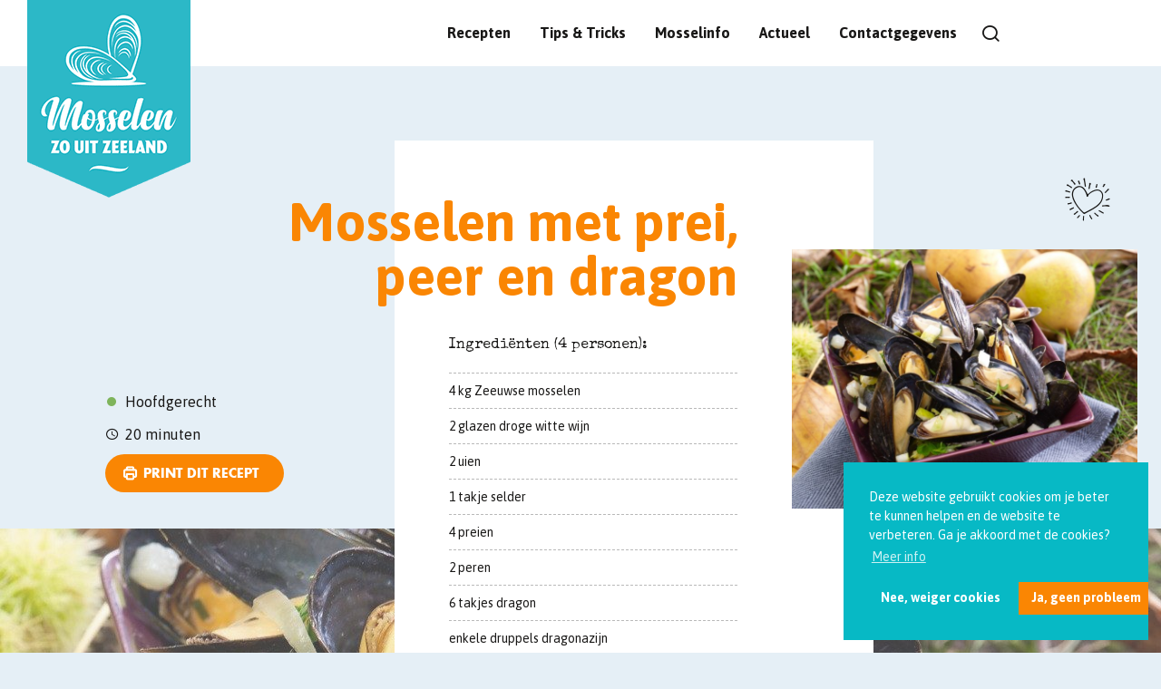

--- FILE ---
content_type: text/html; charset=UTF-8
request_url: https://www.mosselen.nl/nl/recepten/mosselen-met-prei-peer-en-dragon/
body_size: 9550
content:
<!doctype html>
<html lang="nl-NL">
  <head>

  
  <script>(function (w, d, s, l, i) {
      w[l] = w[l] || [];
      w[l].push({
        'gtm.start':
          new Date().getTime(), event: 'gtm.js'
      });
      var f = d.getElementsByTagName(s)[0],
        j = d.createElement(s), dl = l != 'dataLayer' ? '&l=' + l : '';
      j.async = true;
      j.src =
        'https://www.googletagmanager.com/gtm.js?id=' + i + dl;
      f.parentNode.insertBefore(j, f);
    })(window, document, 'script', 'dataLayer', 'GTM-PVCD8S5');</script>
  

  <meta charset="utf-8">
  <meta http-equiv="x-ua-compatible" content="ie=edge">
  <meta name="viewport" content="width=device-width, initial-scale=1, shrink-to-fit=no">
  <meta name="facebook-domain-verification" content="f0atrpeezb7yxw8bnrn6umhcag0cg5" />
          <link rel="apple-touch-icon" sizes="180x180" href="https://www.mosselen.nl/app/themes/project_theme/dist/images/apple-touch-icon_nl_b2a3744a.png">
        <link rel="icon" type="image/png" sizes="32x32" href="https://www.mosselen.nl/app/themes/project_theme/dist/images/favicon_nl_f060c7a1.png">
  
  <meta name='robots' content='index, follow, max-image-preview:large, max-snippet:-1, max-video-preview:-1' />
	<style>img:is([sizes="auto" i], [sizes^="auto," i]) { contain-intrinsic-size: 3000px 1500px }</style>
	<link rel="alternate" hreflang="nl" href="https://www.mosselen.nl/nl/recepten/mosselen-met-prei-peer-en-dragon/" />
<link rel="alternate" hreflang="be" href="https://www.mosselen.nl/be/recepten/mosselen-met-prei-peer-en-dragon/" />
<link rel="alternate" hreflang="x-default" href="https://www.mosselen.nl/nl/recepten/mosselen-met-prei-peer-en-dragon/" />

	<!-- This site is optimized with the Yoast SEO plugin v26.7 - https://yoast.com/wordpress/plugins/seo/ -->
	<title>Mosselen met prei, peer en dragon - Mosselen. Zo uit Zeeland</title>
	<link rel="canonical" href="https://www.mosselen.nl/nl/recepten/mosselen-met-prei-peer-en-dragon/" />
	<meta property="og:locale" content="nl_NL" />
	<meta property="og:type" content="article" />
	<meta property="og:title" content="Mosselen met prei, peer en dragon - Mosselen. Zo uit Zeeland" />
	<meta property="og:url" content="https://www.mosselen.nl/nl/recepten/mosselen-met-prei-peer-en-dragon/" />
	<meta property="og:site_name" content="Mosselen. Zo uit Zeeland" />
	<meta property="article:modified_time" content="2023-04-05T14:22:43+00:00" />
	<meta property="og:image" content="https://www.mosselen.nl/app/uploads/2017/06/najaar-prei-peer-en-dragon.jpg" />
	<meta property="og:image:width" content="1280" />
	<meta property="og:image:height" content="960" />
	<meta property="og:image:type" content="image/jpeg" />
	<meta name="twitter:card" content="summary_large_image" />
	<script type="application/ld+json" class="yoast-schema-graph">{"@context":"https://schema.org","@graph":[{"@type":"WebPage","@id":"https://www.mosselen.nl/nl/recepten/mosselen-met-prei-peer-en-dragon/","url":"https://www.mosselen.nl/nl/recepten/mosselen-met-prei-peer-en-dragon/","name":"Mosselen met prei, peer en dragon - Mosselen. Zo uit Zeeland","isPartOf":{"@id":"https://www.mosselen.nl/de/#website"},"primaryImageOfPage":{"@id":"https://www.mosselen.nl/nl/recepten/mosselen-met-prei-peer-en-dragon/#primaryimage"},"image":{"@id":"https://www.mosselen.nl/nl/recepten/mosselen-met-prei-peer-en-dragon/#primaryimage"},"thumbnailUrl":"https://www.mosselen.nl/app/uploads/2017/06/najaar-prei-peer-en-dragon.jpg","datePublished":"2017-06-23T09:31:36+00:00","dateModified":"2023-04-05T14:22:43+00:00","breadcrumb":{"@id":"https://www.mosselen.nl/nl/recepten/mosselen-met-prei-peer-en-dragon/#breadcrumb"},"inLanguage":"nl-NL","potentialAction":[{"@type":"ReadAction","target":["https://www.mosselen.nl/nl/recepten/mosselen-met-prei-peer-en-dragon/"]}]},{"@type":"ImageObject","inLanguage":"nl-NL","@id":"https://www.mosselen.nl/nl/recepten/mosselen-met-prei-peer-en-dragon/#primaryimage","url":"https://www.mosselen.nl/app/uploads/2017/06/najaar-prei-peer-en-dragon.jpg","contentUrl":"https://www.mosselen.nl/app/uploads/2017/06/najaar-prei-peer-en-dragon.jpg","width":1280,"height":960},{"@type":"BreadcrumbList","@id":"https://www.mosselen.nl/nl/recepten/mosselen-met-prei-peer-en-dragon/#breadcrumb","itemListElement":[{"@type":"ListItem","position":1,"name":"Home","item":"https://www.mosselen.nl/nl/"},{"@type":"ListItem","position":2,"name":"Recipes","item":"https://www.mosselen.nl/de/rezepte/"},{"@type":"ListItem","position":3,"name":"Mosselen met prei, peer en dragon"}]},{"@type":"WebSite","@id":"https://www.mosselen.nl/de/#website","url":"https://www.mosselen.nl/de/","name":"Mosselen. Zo uit Zeeland","description":"","potentialAction":[{"@type":"SearchAction","target":{"@type":"EntryPoint","urlTemplate":"https://www.mosselen.nl/de/?s={search_term_string}"},"query-input":{"@type":"PropertyValueSpecification","valueRequired":true,"valueName":"search_term_string"}}],"inLanguage":"nl-NL"}]}</script>
	<!-- / Yoast SEO plugin. -->


<link rel='dns-prefetch' href='//fonts.googleapis.com' />
<script type="text/javascript">
/* <![CDATA[ */
window._wpemojiSettings = {"baseUrl":"https:\/\/s.w.org\/images\/core\/emoji\/16.0.1\/72x72\/","ext":".png","svgUrl":"https:\/\/s.w.org\/images\/core\/emoji\/16.0.1\/svg\/","svgExt":".svg","source":{"concatemoji":"https:\/\/www.mosselen.nl\/wp\/wp-includes\/js\/wp-emoji-release.min.js?ver=6.8.3"}};
/*! This file is auto-generated */
!function(s,n){var o,i,e;function c(e){try{var t={supportTests:e,timestamp:(new Date).valueOf()};sessionStorage.setItem(o,JSON.stringify(t))}catch(e){}}function p(e,t,n){e.clearRect(0,0,e.canvas.width,e.canvas.height),e.fillText(t,0,0);var t=new Uint32Array(e.getImageData(0,0,e.canvas.width,e.canvas.height).data),a=(e.clearRect(0,0,e.canvas.width,e.canvas.height),e.fillText(n,0,0),new Uint32Array(e.getImageData(0,0,e.canvas.width,e.canvas.height).data));return t.every(function(e,t){return e===a[t]})}function u(e,t){e.clearRect(0,0,e.canvas.width,e.canvas.height),e.fillText(t,0,0);for(var n=e.getImageData(16,16,1,1),a=0;a<n.data.length;a++)if(0!==n.data[a])return!1;return!0}function f(e,t,n,a){switch(t){case"flag":return n(e,"\ud83c\udff3\ufe0f\u200d\u26a7\ufe0f","\ud83c\udff3\ufe0f\u200b\u26a7\ufe0f")?!1:!n(e,"\ud83c\udde8\ud83c\uddf6","\ud83c\udde8\u200b\ud83c\uddf6")&&!n(e,"\ud83c\udff4\udb40\udc67\udb40\udc62\udb40\udc65\udb40\udc6e\udb40\udc67\udb40\udc7f","\ud83c\udff4\u200b\udb40\udc67\u200b\udb40\udc62\u200b\udb40\udc65\u200b\udb40\udc6e\u200b\udb40\udc67\u200b\udb40\udc7f");case"emoji":return!a(e,"\ud83e\udedf")}return!1}function g(e,t,n,a){var r="undefined"!=typeof WorkerGlobalScope&&self instanceof WorkerGlobalScope?new OffscreenCanvas(300,150):s.createElement("canvas"),o=r.getContext("2d",{willReadFrequently:!0}),i=(o.textBaseline="top",o.font="600 32px Arial",{});return e.forEach(function(e){i[e]=t(o,e,n,a)}),i}function t(e){var t=s.createElement("script");t.src=e,t.defer=!0,s.head.appendChild(t)}"undefined"!=typeof Promise&&(o="wpEmojiSettingsSupports",i=["flag","emoji"],n.supports={everything:!0,everythingExceptFlag:!0},e=new Promise(function(e){s.addEventListener("DOMContentLoaded",e,{once:!0})}),new Promise(function(t){var n=function(){try{var e=JSON.parse(sessionStorage.getItem(o));if("object"==typeof e&&"number"==typeof e.timestamp&&(new Date).valueOf()<e.timestamp+604800&&"object"==typeof e.supportTests)return e.supportTests}catch(e){}return null}();if(!n){if("undefined"!=typeof Worker&&"undefined"!=typeof OffscreenCanvas&&"undefined"!=typeof URL&&URL.createObjectURL&&"undefined"!=typeof Blob)try{var e="postMessage("+g.toString()+"("+[JSON.stringify(i),f.toString(),p.toString(),u.toString()].join(",")+"));",a=new Blob([e],{type:"text/javascript"}),r=new Worker(URL.createObjectURL(a),{name:"wpTestEmojiSupports"});return void(r.onmessage=function(e){c(n=e.data),r.terminate(),t(n)})}catch(e){}c(n=g(i,f,p,u))}t(n)}).then(function(e){for(var t in e)n.supports[t]=e[t],n.supports.everything=n.supports.everything&&n.supports[t],"flag"!==t&&(n.supports.everythingExceptFlag=n.supports.everythingExceptFlag&&n.supports[t]);n.supports.everythingExceptFlag=n.supports.everythingExceptFlag&&!n.supports.flag,n.DOMReady=!1,n.readyCallback=function(){n.DOMReady=!0}}).then(function(){return e}).then(function(){var e;n.supports.everything||(n.readyCallback(),(e=n.source||{}).concatemoji?t(e.concatemoji):e.wpemoji&&e.twemoji&&(t(e.twemoji),t(e.wpemoji)))}))}((window,document),window._wpemojiSettings);
/* ]]> */
</script>
<style id='wp-emoji-styles-inline-css' type='text/css'>

	img.wp-smiley, img.emoji {
		display: inline !important;
		border: none !important;
		box-shadow: none !important;
		height: 1em !important;
		width: 1em !important;
		margin: 0 0.07em !important;
		vertical-align: -0.1em !important;
		background: none !important;
		padding: 0 !important;
	}
</style>
<link rel='stylesheet' id='wp-block-library-css' href='https://www.mosselen.nl/wp/wp-includes/css/dist/block-library/style.min.css?ver=6.8.3' type='text/css' media='all' />
<style id='classic-theme-styles-inline-css' type='text/css'>
/*! This file is auto-generated */
.wp-block-button__link{color:#fff;background-color:#32373c;border-radius:9999px;box-shadow:none;text-decoration:none;padding:calc(.667em + 2px) calc(1.333em + 2px);font-size:1.125em}.wp-block-file__button{background:#32373c;color:#fff;text-decoration:none}
</style>
<style id='global-styles-inline-css' type='text/css'>
:root{--wp--preset--aspect-ratio--square: 1;--wp--preset--aspect-ratio--4-3: 4/3;--wp--preset--aspect-ratio--3-4: 3/4;--wp--preset--aspect-ratio--3-2: 3/2;--wp--preset--aspect-ratio--2-3: 2/3;--wp--preset--aspect-ratio--16-9: 16/9;--wp--preset--aspect-ratio--9-16: 9/16;--wp--preset--color--black: #000000;--wp--preset--color--cyan-bluish-gray: #abb8c3;--wp--preset--color--white: #ffffff;--wp--preset--color--pale-pink: #f78da7;--wp--preset--color--vivid-red: #cf2e2e;--wp--preset--color--luminous-vivid-orange: #ff6900;--wp--preset--color--luminous-vivid-amber: #fcb900;--wp--preset--color--light-green-cyan: #7bdcb5;--wp--preset--color--vivid-green-cyan: #00d084;--wp--preset--color--pale-cyan-blue: #8ed1fc;--wp--preset--color--vivid-cyan-blue: #0693e3;--wp--preset--color--vivid-purple: #9b51e0;--wp--preset--gradient--vivid-cyan-blue-to-vivid-purple: linear-gradient(135deg,rgba(6,147,227,1) 0%,rgb(155,81,224) 100%);--wp--preset--gradient--light-green-cyan-to-vivid-green-cyan: linear-gradient(135deg,rgb(122,220,180) 0%,rgb(0,208,130) 100%);--wp--preset--gradient--luminous-vivid-amber-to-luminous-vivid-orange: linear-gradient(135deg,rgba(252,185,0,1) 0%,rgba(255,105,0,1) 100%);--wp--preset--gradient--luminous-vivid-orange-to-vivid-red: linear-gradient(135deg,rgba(255,105,0,1) 0%,rgb(207,46,46) 100%);--wp--preset--gradient--very-light-gray-to-cyan-bluish-gray: linear-gradient(135deg,rgb(238,238,238) 0%,rgb(169,184,195) 100%);--wp--preset--gradient--cool-to-warm-spectrum: linear-gradient(135deg,rgb(74,234,220) 0%,rgb(151,120,209) 20%,rgb(207,42,186) 40%,rgb(238,44,130) 60%,rgb(251,105,98) 80%,rgb(254,248,76) 100%);--wp--preset--gradient--blush-light-purple: linear-gradient(135deg,rgb(255,206,236) 0%,rgb(152,150,240) 100%);--wp--preset--gradient--blush-bordeaux: linear-gradient(135deg,rgb(254,205,165) 0%,rgb(254,45,45) 50%,rgb(107,0,62) 100%);--wp--preset--gradient--luminous-dusk: linear-gradient(135deg,rgb(255,203,112) 0%,rgb(199,81,192) 50%,rgb(65,88,208) 100%);--wp--preset--gradient--pale-ocean: linear-gradient(135deg,rgb(255,245,203) 0%,rgb(182,227,212) 50%,rgb(51,167,181) 100%);--wp--preset--gradient--electric-grass: linear-gradient(135deg,rgb(202,248,128) 0%,rgb(113,206,126) 100%);--wp--preset--gradient--midnight: linear-gradient(135deg,rgb(2,3,129) 0%,rgb(40,116,252) 100%);--wp--preset--font-size--small: 13px;--wp--preset--font-size--medium: 20px;--wp--preset--font-size--large: 36px;--wp--preset--font-size--x-large: 42px;--wp--preset--spacing--20: 0.44rem;--wp--preset--spacing--30: 0.67rem;--wp--preset--spacing--40: 1rem;--wp--preset--spacing--50: 1.5rem;--wp--preset--spacing--60: 2.25rem;--wp--preset--spacing--70: 3.38rem;--wp--preset--spacing--80: 5.06rem;--wp--preset--shadow--natural: 6px 6px 9px rgba(0, 0, 0, 0.2);--wp--preset--shadow--deep: 12px 12px 50px rgba(0, 0, 0, 0.4);--wp--preset--shadow--sharp: 6px 6px 0px rgba(0, 0, 0, 0.2);--wp--preset--shadow--outlined: 6px 6px 0px -3px rgba(255, 255, 255, 1), 6px 6px rgba(0, 0, 0, 1);--wp--preset--shadow--crisp: 6px 6px 0px rgba(0, 0, 0, 1);}:where(.is-layout-flex){gap: 0.5em;}:where(.is-layout-grid){gap: 0.5em;}body .is-layout-flex{display: flex;}.is-layout-flex{flex-wrap: wrap;align-items: center;}.is-layout-flex > :is(*, div){margin: 0;}body .is-layout-grid{display: grid;}.is-layout-grid > :is(*, div){margin: 0;}:where(.wp-block-columns.is-layout-flex){gap: 2em;}:where(.wp-block-columns.is-layout-grid){gap: 2em;}:where(.wp-block-post-template.is-layout-flex){gap: 1.25em;}:where(.wp-block-post-template.is-layout-grid){gap: 1.25em;}.has-black-color{color: var(--wp--preset--color--black) !important;}.has-cyan-bluish-gray-color{color: var(--wp--preset--color--cyan-bluish-gray) !important;}.has-white-color{color: var(--wp--preset--color--white) !important;}.has-pale-pink-color{color: var(--wp--preset--color--pale-pink) !important;}.has-vivid-red-color{color: var(--wp--preset--color--vivid-red) !important;}.has-luminous-vivid-orange-color{color: var(--wp--preset--color--luminous-vivid-orange) !important;}.has-luminous-vivid-amber-color{color: var(--wp--preset--color--luminous-vivid-amber) !important;}.has-light-green-cyan-color{color: var(--wp--preset--color--light-green-cyan) !important;}.has-vivid-green-cyan-color{color: var(--wp--preset--color--vivid-green-cyan) !important;}.has-pale-cyan-blue-color{color: var(--wp--preset--color--pale-cyan-blue) !important;}.has-vivid-cyan-blue-color{color: var(--wp--preset--color--vivid-cyan-blue) !important;}.has-vivid-purple-color{color: var(--wp--preset--color--vivid-purple) !important;}.has-black-background-color{background-color: var(--wp--preset--color--black) !important;}.has-cyan-bluish-gray-background-color{background-color: var(--wp--preset--color--cyan-bluish-gray) !important;}.has-white-background-color{background-color: var(--wp--preset--color--white) !important;}.has-pale-pink-background-color{background-color: var(--wp--preset--color--pale-pink) !important;}.has-vivid-red-background-color{background-color: var(--wp--preset--color--vivid-red) !important;}.has-luminous-vivid-orange-background-color{background-color: var(--wp--preset--color--luminous-vivid-orange) !important;}.has-luminous-vivid-amber-background-color{background-color: var(--wp--preset--color--luminous-vivid-amber) !important;}.has-light-green-cyan-background-color{background-color: var(--wp--preset--color--light-green-cyan) !important;}.has-vivid-green-cyan-background-color{background-color: var(--wp--preset--color--vivid-green-cyan) !important;}.has-pale-cyan-blue-background-color{background-color: var(--wp--preset--color--pale-cyan-blue) !important;}.has-vivid-cyan-blue-background-color{background-color: var(--wp--preset--color--vivid-cyan-blue) !important;}.has-vivid-purple-background-color{background-color: var(--wp--preset--color--vivid-purple) !important;}.has-black-border-color{border-color: var(--wp--preset--color--black) !important;}.has-cyan-bluish-gray-border-color{border-color: var(--wp--preset--color--cyan-bluish-gray) !important;}.has-white-border-color{border-color: var(--wp--preset--color--white) !important;}.has-pale-pink-border-color{border-color: var(--wp--preset--color--pale-pink) !important;}.has-vivid-red-border-color{border-color: var(--wp--preset--color--vivid-red) !important;}.has-luminous-vivid-orange-border-color{border-color: var(--wp--preset--color--luminous-vivid-orange) !important;}.has-luminous-vivid-amber-border-color{border-color: var(--wp--preset--color--luminous-vivid-amber) !important;}.has-light-green-cyan-border-color{border-color: var(--wp--preset--color--light-green-cyan) !important;}.has-vivid-green-cyan-border-color{border-color: var(--wp--preset--color--vivid-green-cyan) !important;}.has-pale-cyan-blue-border-color{border-color: var(--wp--preset--color--pale-cyan-blue) !important;}.has-vivid-cyan-blue-border-color{border-color: var(--wp--preset--color--vivid-cyan-blue) !important;}.has-vivid-purple-border-color{border-color: var(--wp--preset--color--vivid-purple) !important;}.has-vivid-cyan-blue-to-vivid-purple-gradient-background{background: var(--wp--preset--gradient--vivid-cyan-blue-to-vivid-purple) !important;}.has-light-green-cyan-to-vivid-green-cyan-gradient-background{background: var(--wp--preset--gradient--light-green-cyan-to-vivid-green-cyan) !important;}.has-luminous-vivid-amber-to-luminous-vivid-orange-gradient-background{background: var(--wp--preset--gradient--luminous-vivid-amber-to-luminous-vivid-orange) !important;}.has-luminous-vivid-orange-to-vivid-red-gradient-background{background: var(--wp--preset--gradient--luminous-vivid-orange-to-vivid-red) !important;}.has-very-light-gray-to-cyan-bluish-gray-gradient-background{background: var(--wp--preset--gradient--very-light-gray-to-cyan-bluish-gray) !important;}.has-cool-to-warm-spectrum-gradient-background{background: var(--wp--preset--gradient--cool-to-warm-spectrum) !important;}.has-blush-light-purple-gradient-background{background: var(--wp--preset--gradient--blush-light-purple) !important;}.has-blush-bordeaux-gradient-background{background: var(--wp--preset--gradient--blush-bordeaux) !important;}.has-luminous-dusk-gradient-background{background: var(--wp--preset--gradient--luminous-dusk) !important;}.has-pale-ocean-gradient-background{background: var(--wp--preset--gradient--pale-ocean) !important;}.has-electric-grass-gradient-background{background: var(--wp--preset--gradient--electric-grass) !important;}.has-midnight-gradient-background{background: var(--wp--preset--gradient--midnight) !important;}.has-small-font-size{font-size: var(--wp--preset--font-size--small) !important;}.has-medium-font-size{font-size: var(--wp--preset--font-size--medium) !important;}.has-large-font-size{font-size: var(--wp--preset--font-size--large) !important;}.has-x-large-font-size{font-size: var(--wp--preset--font-size--x-large) !important;}
:where(.wp-block-post-template.is-layout-flex){gap: 1.25em;}:where(.wp-block-post-template.is-layout-grid){gap: 1.25em;}
:where(.wp-block-columns.is-layout-flex){gap: 2em;}:where(.wp-block-columns.is-layout-grid){gap: 2em;}
:root :where(.wp-block-pullquote){font-size: 1.5em;line-height: 1.6;}
</style>
<link rel='stylesheet' id='nedbase-css' href='https://www.mosselen.nl/app/mu-plugins/project-plugin/public/assets/css/nedbase-public.css?ver=1.0.0' type='text/css' media='all' />
<link rel='stylesheet' id='wpml-legacy-horizontal-list-0-css' href='https://www.mosselen.nl/app/plugins/sitepress-multilingual-cms/templates/language-switchers/legacy-list-horizontal/style.min.css?ver=1' type='text/css' media='all' />
<link rel='stylesheet' id='wpml-menu-item-0-css' href='https://www.mosselen.nl/app/plugins/sitepress-multilingual-cms/templates/language-switchers/menu-item/style.min.css?ver=1' type='text/css' media='all' />
<link rel='stylesheet' id='sage/main.css-css' href='https://www.mosselen.nl/app/themes/project_theme/dist/styles/main_b31ac1c1.css' type='text/css' media='all' />
<link rel='stylesheet' id='google-fonts-css' href='//fonts.googleapis.com/css?family=Asap:400,400i,700,700i|Special+Elite' type='text/css' media='all' />
<script type="text/javascript" src="https://www.mosselen.nl/wp/wp-includes/js/jquery/jquery.min.js?ver=3.7.1" id="jquery-core-js"></script>
<script type="text/javascript" src="https://www.mosselen.nl/wp/wp-includes/js/jquery/jquery-migrate.min.js?ver=3.4.1" id="jquery-migrate-js"></script>
<link rel="https://api.w.org/" href="https://www.mosselen.nl/nl/wp-json/" /><link rel="EditURI" type="application/rsd+xml" title="RSD" href="https://www.mosselen.nl/wp/xmlrpc.php?rsd" />
<meta name="generator" content="WordPress 6.8.3" />
<link rel='shortlink' href='https://www.mosselen.nl/nl/?p=1067' />
<link rel="alternate" title="oEmbed (JSON)" type="application/json+oembed" href="https://www.mosselen.nl/nl/wp-json/oembed/1.0/embed?url=https%3A%2F%2Fwww.mosselen.nl%2Fnl%2Frecepten%2Fmosselen-met-prei-peer-en-dragon%2F" />
<link rel="alternate" title="oEmbed (XML)" type="text/xml+oembed" href="https://www.mosselen.nl/nl/wp-json/oembed/1.0/embed?url=https%3A%2F%2Fwww.mosselen.nl%2Fnl%2Frecepten%2Fmosselen-met-prei-peer-en-dragon%2F&#038;format=xml" />
<meta name="generator" content="WPML ver:4.8.6 stt:64,38,1,4,3;" />
<meta name="generator" content="Powered by WPBakery Page Builder - drag and drop page builder for WordPress."/>
<noscript><style> .wpb_animate_when_almost_visible { opacity: 1; }</style></noscript>
</head>
  <body class="wp-singular recipe-template-default single single-recipe postid-1067 wp-theme-project_themeresources wp-child-theme-project_themeresources mosselen-met-prei-peer-en-dragon wpb-js-composer js-comp-ver-6.4.2 vc_responsive">

    
    <noscript><iframe src="https://www.googletagmanager.com/ns.html?id=GTM-PVCD8S5"
                      height="0" width="0" style="display:none;visibility:hidden"></iframe></noscript>
    

    
    <div id="fb-root"></div>
    <script>(function(d, s, id) {
        var js, fjs = d.getElementsByTagName(s)[0];
        if (d.getElementById(id)) return;
        js = d.createElement(s); js.id = id;
        js.src = "//connect.facebook.net/nl_NL/sdk.js#xfbml=1&version=v2.9&appId=261946960512398";
        fjs.parentNode.insertBefore(js, fjs);
    }(document, 'script', 'facebook-jssdk'));</script>

        <header class="main ">
  <a class="brand brand--nl" href="https://www.mosselen.nl/nl/">

    
            <img src="https://www.mosselen.nl/app/themes/project_theme/dist/images/logo_nl_9939f797.png" alt="Mosselen. Zo uit Zeeland" />

    
  </a>
  <nav class="nav-primary">
          <div class="menu-primary-navigation-container"><ul id="menu-primary-navigation" class="nav"><li id="menu-item-1115" class="menu-item menu-item-type-post_type_archive menu-item-object-recipe menu-item-1115"><a href="https://www.mosselen.nl/nl/recepten/">Recepten</a></li>
<li id="menu-item-4138" class="menu-item menu-item-type-post_type_archive menu-item-object-tips menu-item-4138"><a href="https://www.mosselen.nl/nl/tips-tricks/">Tips &#038; Tricks</a></li>
<li id="menu-item-40" class="menu-item menu-item-type-post_type menu-item-object-page menu-item-has-children menu-item-40"><a href="https://www.mosselen.nl/nl/mosselinfo/">Mosselinfo</a>
<ul class="sub-menu">
	<li id="menu-item-43" class="menu-item menu-item-type-post_type menu-item-object-page menu-item-43"><a href="https://www.mosselen.nl/nl/mosselinfo/over-de-mossel/">Over de mossel</a></li>
	<li id="menu-item-44" class="menu-item menu-item-type-post_type menu-item-object-page menu-item-44"><a href="https://www.mosselen.nl/nl/mosselinfo/seizoen/">Seizoen</a></li>
	<li id="menu-item-45" class="menu-item menu-item-type-post_type menu-item-object-page menu-item-45"><a href="https://www.mosselen.nl/nl/mosselinfo/kweekgebieden/">Kweekgebieden</a></li>
	<li id="menu-item-46" class="menu-item menu-item-type-post_type menu-item-object-page menu-item-46"><a href="https://www.mosselen.nl/nl/mosselinfo/proces/">Proces</a></li>
	<li id="menu-item-47" class="menu-item menu-item-type-post_type menu-item-object-page menu-item-47"><a href="https://www.mosselen.nl/nl/mosselinfo/mzis/">Mosselzaad</a></li>
	<li id="menu-item-48" class="menu-item menu-item-type-post_type menu-item-object-page menu-item-48"><a href="https://www.mosselen.nl/nl/mosselinfo/gezondheid/">Gezondheid</a></li>
	<li id="menu-item-49" class="menu-item menu-item-type-post_type menu-item-object-page menu-item-49"><a href="https://www.mosselen.nl/nl/mosselinfo/mosselen-en-voedselveiligheid/">Mosselen en voedselveiligheid</a></li>
	<li id="menu-item-50" class="menu-item menu-item-type-post_type menu-item-object-page menu-item-50"><a href="https://www.mosselen.nl/nl/mosselinfo/nederlandse-mosselveiling/">Nederlandse Mosselveiling</a></li>
</ul>
</li>
<li id="menu-item-41" class="menu-item menu-item-type-post_type menu-item-object-page current_page_parent menu-item-41"><a href="https://www.mosselen.nl/nl/actueel/">Actueel</a></li>
<li id="menu-item-42" class="menu-item menu-item-type-post_type menu-item-object-page menu-item-42"><a href="https://www.mosselen.nl/nl/contactgegevens-nederlands-mosselbureau/">Contactgegevens</a></li>
</ul></div>
      </nav>
    <a href="#" class="search-toggle"></a>
</header>

<header class="mobile">
  <a class="brand brand--nl" href="https://www.mosselen.nl/nl/">

    
            <img src="https://www.mosselen.nl/app/themes/project_theme/dist/images/logo_nl_9939f797.png" alt="Mosselen. Zo uit Zeeland" />

    
  </a>
  <a href="#" class="search-toggle"></a>
  <a href="#" class="mobile-toggle"></a>
</header>
    <div class="overlay-search">
	<span class="overlay-search__close overlay-close"></span>

	<div class="container">
		<div class="overlay-search__inner">
			<div class="overlay-search__search-widget">
				<div class="widget-search widget-search--in-overlay">

  <form role="search" method="get" action="https://www.mosselen.nl/nl/" class="widget-search__form">
    <div class="widget-search__input-group">
      <div class="widget-search__input-row">
        <input id="widgetsearchfield_widget-search--in-overlay" class="widget-search__input" type="search"  name="s" value="" autocomplete="off" placeholder="Waar ben je naar op zoek?" required/>
      </div>
      <div class="widget-search__input-row widget-search__input-row--btn">
        <button class="widget-search__btn" aria-label="Zoek"></button>
      </div>
    </div>
  </form>

</div>


			</div>
		</div>
	</div>

	<div class="overlay-search__bg"></div>
</div>
    <div class="wrap" role="document">

      
      
      
        <article class="post-1067 recipe type-recipe status-publish has-post-thumbnail hentry recipe-type-hoofdgerecht">

  <div class="container">
    <div class="recipe__header">
      <div class="flex-grid">
        <div class="recipe__content">
          <h1 class="recipe__title" data-text="Mosselen met prei, peer en dragon"><span>Mosselen met prei, peer en dragon</span></h1>
          <span class="ingredients__label">Ingrediënten (4 personen):</span>
                      <ul class="recipe__ingredients">
                             <li>4 kg Zeeuwse mosselen</li>
                             <li>2 glazen droge witte wijn</li>
                             <li>2 uien</li>
                             <li>1 takje selder</li>
                             <li>4 preien</li>
                             <li>2 peren</li>
                             <li>6 takjes dragon</li>
                             <li>enkele druppels dragonazijn</li>
                             <li>gemalen peper</li>
                          </ul>
                  </div>

        <div class="recipe__media">
          <div class="recipe__media__item">

            
            <figure class="recipe__media__figure ">
                            <a href="https://www.mosselen.nl/app/uploads/2017/06/najaar-prei-peer-en-dragon.jpg" class="recipe__media__link" data-fancybox>
                              <img width="800" height="600" src="https://www.mosselen.nl/app/uploads/2017/06/najaar-prei-peer-en-dragon.jpg" class="attachment-mosselen-recipe-thumb size-mosselen-recipe-thumb wp-post-image" alt="" decoding="async" loading="lazy" srcset="https://www.mosselen.nl/app/uploads/2017/06/najaar-prei-peer-en-dragon.jpg 1280w, https://www.mosselen.nl/app/uploads/2017/06/najaar-prei-peer-en-dragon-300x225.jpg 300w, https://www.mosselen.nl/app/uploads/2017/06/najaar-prei-peer-en-dragon-768x576.jpg 768w, https://www.mosselen.nl/app/uploads/2017/06/najaar-prei-peer-en-dragon-1024x768.jpg 1024w, https://www.mosselen.nl/app/uploads/2017/06/najaar-prei-peer-en-dragon-800x600.jpg 800w" sizes="auto, (max-width: 800px) 100vw, 800px" />              </a>
            </figure>

          </div>
        </div>

        <div class="recipe__meta">
                    <ul>
                          <li><span class="recipe__type recipe__type--main">Hoofdgerecht</span></li>
                        <li><span class="recipe__time">20 minuten</span></li>
            <li><button onclick="printRecipe()" class="btn--recipe-print btn btn--orange">Print dit recept</button></li>
            <script>
              function printRecipe() {
                window.print();
              }
            </script>
          </ul>
          <div class="recipe__stars">
            <span class="recipe__stars__label">Waardeer dit recept:</span>
            <ol>
              <li class="star--active"></li>
              <li class="star--active"></li>
              <li class="star--active"></li>
              <li class="star--active"></li>
              <li></li>
            </ol>
            <span class="recipe__stars__count">24 stemmen</span>
          </div>
        </div>

      </div>
    </div>
    <div class="recipe__header--mobile">
      <div class="recipe__media">
  <div class="recipe__media__item">

    
    <figure class="recipe__media__figure ">
                  <a href="https://www.mosselen.nl/app/uploads/2017/06/najaar-prei-peer-en-dragon.jpg" class="recipe__media__link" data-fancybox>
                            <img width="800" height="600" src="https://www.mosselen.nl/app/uploads/2017/06/najaar-prei-peer-en-dragon.jpg" class="attachment-mosselen-recipe-thumb size-mosselen-recipe-thumb wp-post-image" alt="" decoding="async" loading="lazy" srcset="https://www.mosselen.nl/app/uploads/2017/06/najaar-prei-peer-en-dragon.jpg 1280w, https://www.mosselen.nl/app/uploads/2017/06/najaar-prei-peer-en-dragon-300x225.jpg 300w, https://www.mosselen.nl/app/uploads/2017/06/najaar-prei-peer-en-dragon-768x576.jpg 768w, https://www.mosselen.nl/app/uploads/2017/06/najaar-prei-peer-en-dragon-1024x768.jpg 1024w, https://www.mosselen.nl/app/uploads/2017/06/najaar-prei-peer-en-dragon-800x600.jpg 800w" sizes="auto, (max-width: 800px) 100vw, 800px" />            </a>
    </figure>

  </div>
</div>

<div class="recipe__meta">
    <ul>
    <li><span class="recipe__type recipe__type--main">Hoofdgerecht, Hoofdgerecht</span></li>
    <li><span class="recipe__time">20 minuten</span></li>
    <li><button onclick="printRecipe()" class="btn--recipe-print btn btn--orange">Print dit recept</button></li>
    <script>
        function printRecipe() {
            window.print();
        }
    </script>
  </ul>
  <div class="recipe__stars">
    <span class="recipe__stars__label">Waardeer dit recept:</span>
    <ol>
      <li class="star--active"></li>
      <li class="star--active"></li>
      <li class="star--active"></li>
      <li class="star--active"></li>
      <li></li>
    </ol>
    <span class="recipe__stars__count">24 stemmen</span>
  </div>
</div>

<div class="recipe__content">
  <h1 class="recipe__title" data-text="Mosselen met prei, peer en dragon"><span>Mosselen met prei, peer en dragon</span></h1>
  <span class="ingredients__label">Ingrediënten (4 personen):</span>
      <ul class="recipe__ingredients">
             <li>4 kg Zeeuwse mosselen</li>
             <li>2 glazen droge witte wijn</li>
             <li>2 uien</li>
             <li>1 takje selder</li>
             <li>4 preien</li>
             <li>2 peren</li>
             <li>6 takjes dragon</li>
             <li>enkele druppels dragonazijn</li>
             <li>gemalen peper</li>
          </ul>
  </div>
    </div>


  </div>

  <figure class="recipe__figure" style="background-image: url(https://www.mosselen.nl/app/uploads/2017/06/najaar-prei-peer-en-dragon-1280x560.jpg);"></figure>

  <div class="recipe__method">
    <div class="container">
      <h2 class="section__label">Stap voor stap voorbereiden:</h2>
      <div class="method__content">
        <ol>
<li>Spoel de mosselen in een vergiet onder koud stromend water en verwijder de schelpen die stuk zijn of de schelpen die open staan en na een tik niet sluiten</li>
<li>
<div>Snij de ui, selder en prei fijn. Snij de peren – zonder te schillen – in mooie kleine blokjes.</div>
</li>
<li>
<div>Doe de groenten en de peer als eerste in de mosselpot, daarna de mosselen.</div>
</li>
<li>
<div>Kruid met peper en bevochtig met een droge witte wijn. Stoom de mosselen onder deksel, zo kort mogelijk.</div>
</li>
<li>
<div>Als de mosselschelpen allemaal openstaan, doe je er de fijngesneden dragon bij.</div>
</li>
<li>
<div>Verfris het geheel met enkele druppels dragonazijn. Schud even op en serveer.</div>
</li>
</ol>
      </div>
    </div>
  </div>

  <div class="recipe__share">
    <div class="container">
      <h2 class="share__label">Zoiets lekkers deel je toch?</h2>
      <ul class="share__links">
        <li><a href="https://www.facebook.com/sharer/sharer.php?u=https://www.mosselen.nl/nl/recepten/mosselen-met-prei-peer-en-dragon/" class="share__link share__link--facebook" target="_blank"></a></li>
        <li><a href="https://twitter.com/home?status=https://www.mosselen.nl/nl/recepten/mosselen-met-prei-peer-en-dragon/" class="share__link share__link--twitter" target="_blank"></a></li>
        <li><a href="mailto:?body=https://www.mosselen.nl/nl/recepten/mosselen-met-prei-peer-en-dragon/" class="share__link share__link--mail"></a></li>
      </ul>
    </div>
  </div>

  <div class="recipe__comments">
    <div class="container">
      <div class="fb-comments" data-href="https://www.mosselen.nl/nl/recepten/mosselen-met-prei-peer-en-dragon/" data-numposts="5"></div>
    </div>
  </div>

</article>



  <section class="related-recipes">
    <div class="container">

      <h3 class="related-recipes__title">Goed voor de volgende keer!</h3>

      <div class="recipe-archive">
      
                <article class="post-8155 recipe type-recipe status-publish has-post-thumbnail hentry recipe-type-hoofdgerecht recipe-type-lunchgerecht recipe-type-voorgerecht" data-dish="Hoofdgerecht, Lunchgerecht, Voorgerecht" data-preptime="30 minuten">
  <a href="https://www.mosselen.nl/nl/recepten/jonge-zeeuwse-met-fregola-nduja-jus-van-lavas/" class="recipe-archive__link ">
        <figure class="recipe-archive__figure">
      <img width="600" height="800" src="https://www.mosselen.nl/app/uploads/2025/09/Rock-Fort-600x800.jpeg" class="attachment-mosselen-recipe-thumb size-mosselen-recipe-thumb wp-post-image" alt="" decoding="async" loading="lazy" srcset="https://www.mosselen.nl/app/uploads/2025/09/Rock-Fort-600x800.jpeg 600w, https://www.mosselen.nl/app/uploads/2025/09/Rock-Fort-225x300.jpeg 225w, https://www.mosselen.nl/app/uploads/2025/09/Rock-Fort-768x1024.jpeg 768w, https://www.mosselen.nl/app/uploads/2025/09/Rock-Fort-1152x1536.jpeg 1152w, https://www.mosselen.nl/app/uploads/2025/09/Rock-Fort-1536x2048.jpeg 1536w, https://www.mosselen.nl/app/uploads/2025/09/Rock-Fort-scaled.jpeg 1920w" sizes="auto, (max-width: 600px) 100vw, 600px" />    </figure>
        <h2 class="recipe-archive__title">Jonge Zeeuwse. met fregola, nduja, jus van lavas</h2>
    <ul class="recipe-archive__meta">
      <li><span class="recipe__type recipe__type--main">Hoofdgerecht, Lunchgerecht, Voorgerecht</span></li>
      <li><span class="recipe__time">30 minuten</span></li>
    </ul>
  </a>
</article>

      
                <article class="post-8141 recipe type-recipe status-publish has-post-thumbnail hentry recipe-type-hoofdgerecht recipe-type-lunchgerecht recipe-type-voorgerecht" data-dish="Hoofdgerecht, Lunchgerecht, Voorgerecht" data-preptime="15 minuten">
  <a href="https://www.mosselen.nl/nl/recepten/jonge-zeeuwse-met-aardappelstoemp-lavasolie-en-vadouvan-beurre-blanc/" class="recipe-archive__link ">
        <figure class="recipe-archive__figure">
      <img width="800" height="600" src="https://www.mosselen.nl/app/uploads/2025/09/VAS-800x600.jpeg" class="attachment-mosselen-recipe-thumb size-mosselen-recipe-thumb wp-post-image" alt="" decoding="async" loading="lazy" srcset="https://www.mosselen.nl/app/uploads/2025/09/VAS-800x600.jpeg 800w, https://www.mosselen.nl/app/uploads/2025/09/VAS-300x225.jpeg 300w, https://www.mosselen.nl/app/uploads/2025/09/VAS-1024x768.jpeg 1024w, https://www.mosselen.nl/app/uploads/2025/09/VAS-768x576.jpeg 768w, https://www.mosselen.nl/app/uploads/2025/09/VAS-1536x1152.jpeg 1536w, https://www.mosselen.nl/app/uploads/2025/09/VAS-2048x1536.jpeg 2048w" sizes="auto, (max-width: 800px) 100vw, 800px" />    </figure>
        <h2 class="recipe-archive__title">Jonge Zeeuwse. met aardappelstoemp, lavasolie en vadouvan beurre blanc</h2>
    <ul class="recipe-archive__meta">
      <li><span class="recipe__type recipe__type--main">Hoofdgerecht, Lunchgerecht, Voorgerecht</span></li>
      <li><span class="recipe__time">15 minuten</span></li>
    </ul>
  </a>
</article>

      
                <article class="post-7891 recipe type-recipe status-publish has-post-thumbnail hentry recipe-type-hoofdgerecht recipe-type-lunch recipe-type-mossel-hapje recipe-type-voorgerecht" data-dish="Hoofdgerecht, Lunch, Mossel hapje, Voorgerecht" data-preptime="30 minuten">
  <a href="https://www.mosselen.nl/nl/recepten/bao-buns-met-crispy-mosselen/" class="recipe-archive__link ">
        <figure class="recipe-archive__figure">
      <img width="533" height="800" src="https://www.mosselen.nl/app/uploads/2025/01/Bao-Bun-533x800.jpg" class="attachment-mosselen-recipe-thumb size-mosselen-recipe-thumb wp-post-image" alt="" decoding="async" loading="lazy" srcset="https://www.mosselen.nl/app/uploads/2025/01/Bao-Bun-533x800.jpg 533w, https://www.mosselen.nl/app/uploads/2025/01/Bao-Bun-200x300.jpg 200w, https://www.mosselen.nl/app/uploads/2025/01/Bao-Bun-683x1024.jpg 683w, https://www.mosselen.nl/app/uploads/2025/01/Bao-Bun-768x1152.jpg 768w, https://www.mosselen.nl/app/uploads/2025/01/Bao-Bun-1024x1536.jpg 1024w, https://www.mosselen.nl/app/uploads/2025/01/Bao-Bun-1365x2048.jpg 1365w, https://www.mosselen.nl/app/uploads/2025/01/Bao-Bun-scaled.jpg 1707w" sizes="auto, (max-width: 533px) 100vw, 533px" />    </figure>
        <h2 class="recipe-archive__title">Bao buns met crispy mosselen</h2>
    <ul class="recipe-archive__meta">
      <li><span class="recipe__type recipe__type--main">Hoofdgerecht, Lunch, Mossel hapje, Voorgerecht</span></li>
      <li><span class="recipe__time">30 minuten</span></li>
    </ul>
  </a>
</article>

      
                <article class="post-7879 recipe type-recipe status-publish has-post-thumbnail hentry recipe-type-hoofdgerecht recipe-type-lunch recipe-type-noedlesoep" data-dish="Hoofdgerecht, Lunch, noedlesoep" data-preptime="15 minuten">
  <a href="https://www.mosselen.nl/nl/recepten/noedelsoep-met-zeeuwse-mosselen/" class="recipe-archive__link ">
        <figure class="recipe-archive__figure">
      <img width="577" height="800" src="https://www.mosselen.nl/app/uploads/2025/01/Curry_2-577x800.jpg" class="attachment-mosselen-recipe-thumb size-mosselen-recipe-thumb wp-post-image" alt="" decoding="async" loading="lazy" srcset="https://www.mosselen.nl/app/uploads/2025/01/Curry_2-577x800.jpg 577w, https://www.mosselen.nl/app/uploads/2025/01/Curry_2-217x300.jpg 217w, https://www.mosselen.nl/app/uploads/2025/01/Curry_2-739x1024.jpg 739w, https://www.mosselen.nl/app/uploads/2025/01/Curry_2-768x1064.jpg 768w, https://www.mosselen.nl/app/uploads/2025/01/Curry_2-1109x1536.jpg 1109w, https://www.mosselen.nl/app/uploads/2025/01/Curry_2-1478x2048.jpg 1478w, https://www.mosselen.nl/app/uploads/2025/01/Curry_2-scaled.jpg 1848w" sizes="auto, (max-width: 577px) 100vw, 577px" />    </figure>
        <h2 class="recipe-archive__title">Noedelsoep met Zeeuwse mosselen</h2>
    <ul class="recipe-archive__meta">
      <li><span class="recipe__type recipe__type--main">Hoofdgerecht, Lunch, noedlesoep</span></li>
      <li><span class="recipe__time">15 minuten</span></li>
    </ul>
  </a>
</article>

            </div>
      
    </div>
  </section>


      
    </div>
        <footer class="content-info">
    <div class="container">
            <div class="col">
        <span class="source-org copyright">&copy;  Mosselen. Zo uit Zeeland</span>
        <nav class="nav-footer">
                      <div class="menu-footer-navigation-container"><ul id="menu-footer-navigation" class="nav"><li id="menu-item-57" class="menu-item menu-item-type-post_type menu-item-object-page menu-item-57"><a href="https://www.mosselen.nl/nl/disclaimer/">Disclaimer</a></li>
<li id="menu-item-58" class="menu-item menu-item-type-post_type menu-item-object-page menu-item-58"><a href="https://www.mosselen.nl/nl/privacy/">Privacy</a></li>
</ul></div>
                  </nav>
      </div>
      <div class="col">
        <span class="credits">Website door <a href="https://www.nedbase.nl/" target="_blank">Nedbase</a></span>
      </div>
    </div>
  </footer>
    <script type="speculationrules">
{"prefetch":[{"source":"document","where":{"and":[{"href_matches":"\/nl\/*"},{"not":{"href_matches":["\/wp\/wp-*.php","\/wp\/wp-admin\/*","\/app\/uploads\/*","\/app\/*","\/app\/plugins\/*","\/app\/themes\/project_theme\/*","\/app\/themes\/project_theme\/resources\/*","\/nl\/*\\?(.+)"]}},{"not":{"selector_matches":"a[rel~=\"nofollow\"]"}},{"not":{"selector_matches":".no-prefetch, .no-prefetch a"}}]},"eagerness":"conservative"}]}
</script>
<script type="text/javascript" src="https://www.mosselen.nl/app/mu-plugins/project-plugin/public/assets/js/nedbase-public.js?ver=1.0.0" id="nedbase-js"></script>
<script type="text/javascript" src="https://www.mosselen.nl/app/mu-plugins/project-plugin/public/assets/js/vendor/codebird.js?ver=1.0.0" id="codebird-js"></script>
<script type="text/javascript" src="https://www.mosselen.nl/app/mu-plugins/project-plugin/public/assets/js/vendor/doT.min.js?ver=1.0.0" id="dot-js"></script>
<script type="text/javascript" src="https://www.mosselen.nl/wp/wp-includes/js/dist/vendor/moment.min.js?ver=2.30.1" id="moment-js"></script>
<script type="text/javascript" id="moment-js-after">
/* <![CDATA[ */
moment.updateLocale( 'nl_NL', {"months":["januari","februari","maart","april","mei","juni","juli","augustus","september","oktober","november","december"],"monthsShort":["jan","feb","mrt","apr","mei","jun","jul","aug","sep","okt","nov","dec"],"weekdays":["zondag","maandag","dinsdag","woensdag","donderdag","vrijdag","zaterdag"],"weekdaysShort":["zo","ma","di","wo","do","vr","za"],"week":{"dow":1},"longDateFormat":{"LT":"H:i","LTS":null,"L":null,"LL":"j F Y","LLL":"j F Y H:i","LLLL":null}} );
/* ]]> */
</script>
<script type="text/javascript" src="https://www.mosselen.nl/app/mu-plugins/project-plugin/public/assets/js/vendor/jquery.socialfeed.js?ver=1.0.0" id="socialfeed-js"></script>
<script type="text/javascript" src="https://www.mosselen.nl/app/themes/project_theme/dist/scripts/main_b31ac1c1.js" id="sage/main.js-js"></script>
  </body>
</html>
